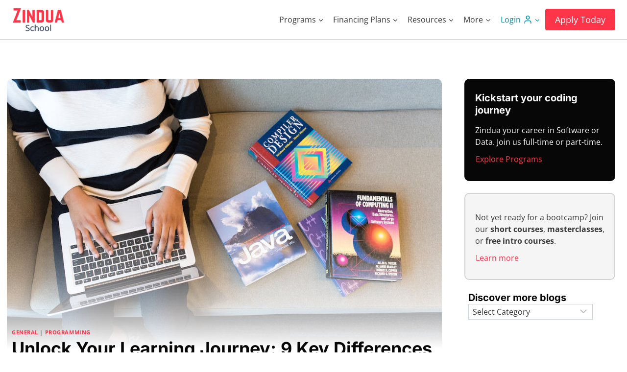

--- FILE ---
content_type: text/css
request_url: https://zinduaschool.com/wp-content/plugins/fluent-comments/dist/css/app.css?ver=2.0.0
body_size: 747
content:
.flc_comment-list{list-style:none;margin:0;padding:0}.flc_comment-list .flc_textarea .flc_comment{margin-bottom:20px}.flc_comment-list .flc_comment{display:block;margin-bottom:30px}.flc_comment-list .flc_comment>article.flc_body{position:relative}.flc_comment-list .flc_comment>article.flc_body .flc_comment-content{margin-bottom:0;padding-top:.5em}.flc_comment-list .flc_comment>article.flc_body .flc_comment-content p{margin-bottom:5px}.flc_comment-list .flc_comment>article.flc_body .flc_comment-content p:last-child{margin-block-end:0;margin-bottom:0}.flc_comment-list .flc_comment>article.flc_body .flc_comment-content p:first-child{margin-block-start:0;margin-top:0}.flc_respond{margin-bottom:40px;margin-left:auto!important;margin-right:auto!important;margin-top:0}.flc_respond h3{display:block;font-size:14px;margin-bottom:15px;margin-top:15px;padding-bottom:0;padding-top:0}.flc_respond .flc_submit{margin-top:20px}.flc_body{align-items:flex-start;-moz-column-gap:10px;column-gap:10px;display:flex}@media (max-width:769px){.flc_body{-moz-column-gap:7px;column-gap:7px}}.flc_body .flc_comment__details{flex:1 auto;min-width:0}.flc_body .crayons-card{background:#fff;border-radius:4px;box-shadow:0 0 0 1px hsla(0,0%,9%,.102);color:#171717;overflow-wrap:break-word;overflow-wrap:anywhere;padding:15px}@media (max-width:769px){.flc_body .crayons-card{padding:7px}}.flc_body .crayons-card .comment-edit-link,.flc_body .crayons-card time{color:#717171;font-size:80%}.flc_body .crayons-card .comment__header{line-height:100%}.flc_body .crayons-card .comment__header a{color:#3d3d3d;text-decoration:none}.flc_body .comment_footer{align-items:center;display:flex;line-height:100%;margin-top:10px}.flc_body .comment_footer a{align-items:center;color:#3d3d3d;cursor:pointer;display:flex;font-size:80%;padding:3px 7px;text-decoration:none}.flc_body .comment_footer a:hover{background-color:rgba(0,0,0,.04);border-color:transparent;box-shadow:none;color:#090909}.flc_comment_author{width:54px}.flc_comment_author img{border:5px solid #edf2f7;border-radius:50%;box-sizing:border-box;max-width:100%}@media (max-width:769px){.flc_comment_author{width:24px}}.flc_comment_wrap{align-items:flex-start;-moz-column-gap:10px;column-gap:10px;display:flex}.flc_comment_wrap *{box-sizing:border-box}.flc_comment_wrap .flc_comment_form{flex:1 auto;min-width:0}.flc_text_active{max-height:300px;min-height:50px;overflow:auto;resize:vertical}.error.text-danger,.flc_error{background:#fff06f;margin:10px 0!important;padding:10px 15px}.flc_comment-list.flc_child_comments{margin-left:60px;margin-top:20px}@media (max-width:769px){.flc_comment-list.flc_child_comments{margin-left:15px}}.flc_child_form{margin-left:64px;margin-top:20px}@media (max-width:769px){.flc_child_form{margin-left:15px}}.flc_avatar_el{background:#d4d4d4;border:5px solid #edf2f7;border-radius:50%;height:54px;width:54px}.flc_row.flc_person_form_fields{-moz-column-gap:15px;column-gap:15px;display:flex;margin:10px 0 15px}@media (max-width:769px){.flc_row.flc_person_form_fields{flex-direction:column}}.flc_row.flc_person_form_fields label{font-weight:500}.flc_row.flc_person_form_fields input{flex:1;padding:7px 10px}@media (max-width:769px){.flc_row.flc_person_form_fields input{margin-bottom:10px;width:100%}}.flc_row.flc_person_form_fields .flc_form_field{align-items:center;-moz-column-gap:5px;column-gap:5px;display:flex;flex:1}@media (max-width:769px){.flc_row.flc_person_form_fields .flc_form_field{align-items:flex-start;flex-direction:column}}.flc_comments-title{font-size:28px;margin-bottom:20px}.flc_content_textarea{background:#fff;border-color:#d5e6f3;height:auto;padding:10px;width:100%}button.flc_button{border:1px solid;border-radius:4px;box-shadow:none;cursor:pointer;display:inline-block;font-size:14px;font-weight:700;line-height:100%;padding:10px 20px}.flc_native_comments .flc_comment .flc_comment,.flc_native_comments .flc_comment .flc_comment_respond{margin-left:60px;margin-top:20px}@media (max-width:769px){.flc_native_comments .flc_comment .flc_comment,.flc_native_comments .flc_comment .flc_comment_respond{margin-left:15px}}p.comment-awaiting-moderation{font-size:90%;font-style:italic}.flc_sr-only{clip:rect(0 0 0 0);border:0;height:1px;margin:-1px;overflow:hidden;padding:0;position:absolute;width:1px}


--- FILE ---
content_type: application/javascript
request_url: https://us-assets.i.posthog.com/array/phc_nIFh6l3gZd3iEzQWGUXMPpkeSWAe8ZbtyjWpDfnEJKQ/config.js
body_size: 17
content:
(function() {
  window._POSTHOG_REMOTE_CONFIG = window._POSTHOG_REMOTE_CONFIG || {};
  window._POSTHOG_REMOTE_CONFIG['phc_nIFh6l3gZd3iEzQWGUXMPpkeSWAe8ZbtyjWpDfnEJKQ'] = {
    config: {"token": "phc_nIFh6l3gZd3iEzQWGUXMPpkeSWAe8ZbtyjWpDfnEJKQ", "supportedCompression": ["gzip", "gzip-js"], "hasFeatureFlags": false, "captureDeadClicks": false, "capturePerformance": {"network_timing": true, "web_vitals": false, "web_vitals_allowed_metrics": null}, "autocapture_opt_out": false, "autocaptureExceptions": false, "analytics": {"endpoint": "/i/v0/e/"}, "elementsChainAsString": true, "errorTracking": {"autocaptureExceptions": false, "suppressionRules": []}, "logs": {"captureConsoleLogs": false}, "sessionRecording": {"endpoint": "/s/", "consoleLogRecordingEnabled": true, "recorderVersion": "v2", "sampleRate": null, "minimumDurationMilliseconds": null, "linkedFlag": null, "networkPayloadCapture": null, "masking": null, "urlTriggers": [], "urlBlocklist": [], "eventTriggers": [], "triggerMatchType": null, "scriptConfig": {"script": "posthog-recorder"}}, "heatmaps": true, "conversations": false, "surveys": false, "productTours": false, "defaultIdentifiedOnly": true},
    siteApps: []
  }
})();